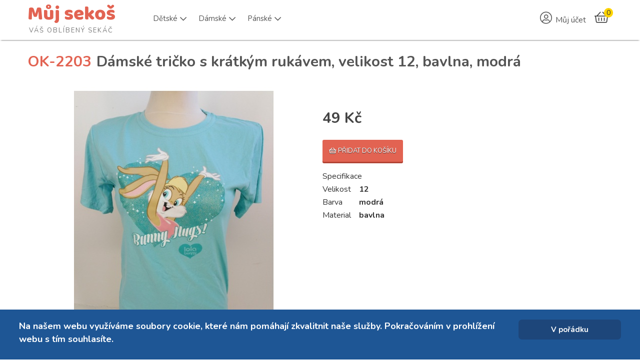

--- FILE ---
content_type: text/html; charset=utf-8
request_url: https://mujsekos.cz/second-hand-online/product/2204-damske-tricko-s-kratkym-rukavem-velikost-12-bavlna-modra
body_size: 15638
content:
	

<!DOCTYPE html>
<html xmlns="http://www.w3.org/1999/xhtml" xml:lang="cs-cz" lang="cs-cz" dir="ltr">
<head>
	
    <meta name="viewport" content="width=device-width, initial-scale=1.0">
	
    <base href="https://mujsekos.cz/second-hand-online/product/2204-damske-tricko-s-kratkym-rukavem-velikost-12-bavlna-modra" />
	<meta http-equiv="content-type" content="text/html; charset=utf-8" />
	<meta name="keywords" content="second hand, sekáč, značkové oblečení secondhand levně, second hand online, prodej použitého oblečení " />
	<meta name="viewport" content="width=device-width, initial-scale=1.0" />
	<meta name="description" content="Prodej second hand oblečení. Velký výběr levného, značkového oblečení. Sekáč pro všechny věkové kategorie." />
	<meta name="generator" content="MYOB" />
	<title>Dámské tričko s krátkým rukávem, velikost 12, bavlna, modrá</title>
	<link href="/templates/ice_future/favicon.ico" rel="shortcut icon" type="image/vnd.microsoft.icon" />
	<link href="/media/com_hikashop/css/hikashop.css?v=461" rel="stylesheet" type="text/css" />
	<link href="/media/com_hikashop/css/frontend_default.css?t=1665327581" rel="stylesheet" type="text/css" />
	<link href="/media/com_hikashop/css/font-awesome.css?v=5.2.0" rel="stylesheet" type="text/css" />
	<link href="https://cdn.hikashop.com/shadowbox/shadowbox.css" rel="stylesheet" type="text/css" />
	<link href="/media/com_hikashop/css/notify-metro.css?v=461" rel="stylesheet" type="text/css" />
	<link href="/plugins/system/jce/css/content.css?a530056a2791b8a33beacaa8a54a2e15" rel="stylesheet" type="text/css" />
	<link href="https://fonts.googleapis.com/css?family=Nunito" rel="stylesheet" type="text/css" />
	<link href="/plugins/system/maximenuckmobile/themes/custom/maximenuckmobile.css" rel="stylesheet" type="text/css" />
	<link href="/media/jui/css/bootstrap.css" rel="stylesheet" type="text/css" />
	<link href="/media/jui/css/bootstrap-responsive.css" rel="stylesheet" type="text/css" />
	<link href="/templates/ice_future/css/joomla.css" rel="stylesheet" type="text/css" />
	<link href="/templates/ice_future/css/template.css?20260131" rel="stylesheet" type="text/css" />
	<link href="/templates/ice_future/css/responsive.css" rel="stylesheet" type="text/css" />
	<link href="https://mujsekos.cz/modules/mod_ebstickycookienotice/tmpl/assets/css/cookie.css?v=1169722952" rel="stylesheet" type="text/css" />
	<link href="https://mujsekos.cz/modules/mod_ebstickycookienotice/tmpl/assets/css/responsive.css?v=1237763919" rel="stylesheet" type="text/css" />
	<link href="https://mujsekos.cz/media/com_acymailing/css/module_default.css?v=1613479004" rel="stylesheet" type="text/css" />
	<link href="/modules/mod_bt_login/tmpl/css/style2.0.css" rel="stylesheet" type="text/css" />
	<link href="/modules/mod_maximenuck/themes/custom/css/maximenuck_maximenuck134.css" rel="stylesheet" type="text/css" />
	<link href="/media/com_hikashop/css/vex.css?v=461" rel="stylesheet" type="text/css" />
	<link href="/media/com_hikashop/css/notify-metro.css" rel="stylesheet" type="text/css" />
	<style type="text/css">

 .cloaked_email span:before { content: attr(data-ep-ac1af); } .cloaked_email span:after { content: attr(data-ep-bd81b); } 
.mobilebarmaximenuck { display: none; }
	@media only screen and (max-width:790px){
    #maximenuck134 { display: none !important; }
    .mobilebarmaximenuck { display: block; }
	.hidemenumobileck {display: none !important;}
    body { padding-top: 40px !important; } }
#hikashop_category_information_module_109 div.hikashop_subcontainer,
#hikashop_category_information_module_109 .hikashop_rtop *,#hikashop_category_information_module_109 .hikashop_rbottom * { background:#ffffff; }
#hikashop_category_information_module_109 div.hikashop_subcontainer,
#hikashop_category_information_module_109 div.hikashop_subcontainer span,
#hikashop_category_information_module_109 div.hikashop_container { text-align:center; }
#hikashop_category_information_module_109 div.hikashop_container { margin:10px 10px; }
#hikashop_category_information_module_118 div.hikashop_subcontainer,
#hikashop_category_information_module_118 .hikashop_rtop *,#hikashop_category_information_module_118 .hikashop_rbottom * { background:#ffffff; }
#hikashop_category_information_module_118 div.hikashop_subcontainer,
#hikashop_category_information_module_118 div.hikashop_subcontainer span,
#hikashop_category_information_module_118 div.hikashop_container { text-align:center; }
#hikashop_category_information_module_118 div.hikashop_container { margin:10px 10px; }
	</style>
	<script type="application/json" class="joomla-script-options new">{"csrf.token":"aeaaeaaa0d953c107a1ee4240727d0ee","system.paths":{"root":"","base":""},"system.keepalive":{"interval":840000,"uri":"\/component\/ajax\/?format=json"}}</script>
	
	
	<script src="https://ajax.googleapis.com/ajax/libs/jquery/1.8/jquery.min.js" type="text/javascript"></script>
	<script src="/plugins/system/jqueryeasy/jquerynoconflict.js" type="text/javascript"></script>
	<script src="/media/system/js/core.js?a530056a2791b8a33beacaa8a54a2e15" type="text/javascript"></script>
	
	<script src="/media/jui/js/bootstrap.min.js?a530056a2791b8a33beacaa8a54a2e15" type="text/javascript"></script>
	<script src="/media/com_hikashop/js/hikashop.js?v=461" type="text/javascript"></script>
	<script src="https://cdn.hikashop.com/shadowbox/shadowbox.js" type="text/javascript"></script>
	<script src="/media/com_hikashop/js/notify.min.js?v=461" type="text/javascript"></script>
	<script src="/plugins/system/maximenuckmobile/assets/maximenuckmobile.js" type="text/javascript"></script>
	<script src="https://mujsekos.cz/modules/mod_ebstickycookienotice/tmpl/assets/js/cookie_script.js?v=1516944652" type="text/javascript"></script>
	<script src="https://mujsekos.cz/media/com_acymailing/js/acymailing_module.js?v=51018" type="text/javascript" async="async"></script>
	<script src="https://www.google.com/recaptcha/api.js?render=explicit&hl=cs-CZ" type="text/javascript" defer="defer" async="async"></script>
	<script src="/modules/mod_bt_login/tmpl/js/jquery.simplemodal.js" type="text/javascript"></script>
	<script src="/modules/mod_bt_login/tmpl/js/default.js" type="text/javascript"></script>
	<!--[if lt IE 9]><script src="/media/system/js/polyfill.event.js?a530056a2791b8a33beacaa8a54a2e15" type="text/javascript"></script><![endif]-->
	<script src="/media/system/js/keepalive.js?a530056a2791b8a33beacaa8a54a2e15" type="text/javascript"></script>
	<script src="/media/com_hikashop/js/vex.min.js?v=461" type="text/javascript"></script>
	<script src="/plugins/hikashop/cartnotify/media/notify-vex.js" type="text/javascript"></script>
	<script type="text/javascript">

window.hikashopFieldsJs = {
	'reqFieldsComp': {},
	'validFieldsComp': {},
	'regexFieldsComp': {},
	'regexValueFieldsComp': {}
};
function hikashopToggleFields(new_value, namekey, field_type, id, prefix) {
	if(!window.hikashop) return false;
	return window.hikashop.toggleField(new_value, namekey, field_type, id, prefix);
}
if(!window.localPage) window.localPage = {};
window.localPage.cartRedirect = function(cid,pid,resp){window.location="/second-hand-online/checkout";};
window.localPage.wishlistRedirect = function(cid,pid,resp){window.location="/second-hand-online/product/listing";};

try{ Shadowbox.init(); }catch(e){ console.log("Shadowbox not loaded"); }

(function(){window.Oby.registerAjax("hkContentChanged",function(){Shadowbox.clearCache();Shadowbox.setup();});})();
window.hikashop.translations_url = "/second-hand-online/translations/load";
 var emailProtector=emailProtector||{};emailProtector.addCloakedMailto=function(g,l){var h=document.querySelectorAll("."+g);for(i=0;i<h.length;i++){var b=h[i],k=b.getElementsByTagName("span"),e="",c="";b.className=b.className.replace(" "+g,"");for(var f=0;f<k.length;f++)for(var d=k[f].attributes,a=0;a<d.length;a++)0===d[a].nodeName.toLowerCase().indexOf("data-ep-ac1af")&&(e+=d[a].value),0===d[a].nodeName.toLowerCase().indexOf("data-ep-bd81b")&&(c=d[a].value+c);if(!c)break;b.innerHTML=e+c;if(!l)break;b.parentNode.href="mailto:"+e+c}}; 
jQuery(document).ready(function($){
                    $('#maximenuck134').MobileMaxiMenu({usemodules : 0,container : 'topfixed',showdesc : 0,showlogo : 0,useimages : 0,menuid : 'maximenuck134',showmobilemenutext : 'default',mobilemenutext : 'Menu',mobilebackbuttontext : 'Zpět',displaytype : 'flat',menubarbuttoncontent : '&#x2261;',topbarbuttoncontent : '×',uriroot : '',displayeffect : 'slideleft',menuwidth : '300',openedonactiveitem : '0'});});
    jQuery(document).ready(function(){ 
			
			// Go to Top Link
			jQuery(window).scroll(function(){
				if ( jQuery(this).scrollTop() > 400) {
					 jQuery("#gotop").addClass("gotop_active");
				} else {
					 jQuery("#gotop").removeClass("gotop_active");
				}
			}); 
			jQuery(".scrollup").click(function(){
				jQuery("html, body").animate({ scrollTop: 0 }, 600);
				return false;
			});
			
			jQuery("[rel='tooltip']").tooltip();
			 
		});
		

	if(typeof acymailingModule == 'undefined'){
				var acymailingModule = [];
			}
			
			acymailingModule['emailRegex'] = /^[a-z0-9!#$%&\'*+\/=?^_`{|}~-]+(?:\.[a-z0-9!#$%&\'*+\/=?^_`{|}~-]+)*\@([a-z0-9-]+\.)+[a-z0-9]{2,20}$/i;

			acymailingModule['NAMECAPTION'] = 'Jméno';
			acymailingModule['NAME_MISSING'] = 'Prosím, zadejte Vaše jméno.';
			acymailingModule['EMAILCAPTION'] = 'e-mail';
			acymailingModule['VALID_EMAIL'] = 'Prosím, vložte platnou e-mailovou adresu.';
			acymailingModule['ACCEPT_TERMS'] = 'Prosím přečtěte si pravidla';
			acymailingModule['CAPTCHA_MISSING'] = 'Prosím, opište bezpečnostní kód zobrazený v obrázku.';
			acymailingModule['NO_LIST_SELECTED'] = 'Prosím, vyberte seznamy, které chcete přihlásit k odběru';
		
		acymailingModule['level'] = 'enterprise';
		acymailingModule['reqFieldsformAcymailing17911'] = Array('name','html');
		acymailingModule['validFieldsformAcymailing17911'] = Array('Prosím vložte hodonotu pro položku Jméno','Prosím vložte hodonotu pro položku Příjem');
acymailingModule['excludeValuesformAcymailing17911'] = [];
acymailingModule['excludeValuesformAcymailing17911']['name'] = 'Jméno';
acymailingModule['excludeValuesformAcymailing17911']['email'] = 'e-mail';
jQuery(function($){ initTooltips(); $("body").on("subform-row-add", initTooltips); function initTooltips (event, container) { container = container || document;$(container).find(".hasTooltip").tooltip({"html": true,"container": "body"});} });
if(window.Oby) {
vex.defaultOptions.className = "vex-theme-default";
vex.dialog.buttons.YES.text = "OK";
window.cartNotifyParams = {"img_url":"\/media\/com_hikashop\/images\/icons\/icon-32-newproduct.png","redirect_url":"","redirect_delay":"4000","hide_delay":5000,"title":"Product added to the cart","text":"Zbo\u017e\u00ed \u00fasp\u011b\u0161n\u011b p\u0159id\u00e1no do ko\u0161\u00edku","wishlist_title":"Product added to the wishlist","wishlist_text":"Zbo\u017e\u00ed \u00fasp\u011b\u0161n\u011b p\u0159id\u00e1no do seznamu p\u0159\u00e1n\u00ed","list_title":"Products added to the cart","list_text":"Products successfully added to the cart","list_wishlist_title":"Products added to the wishlist","list_wishlist_text":"Products successfully added to the wishlist","err_title":"Product not added to the cart","err_text":"Product not added to the cart","err_wishlist_title":"Product not added to the wishlist","err_wishlist_text":"Product not added to the wishlist"};
window.cartNotifyParams.cart_params = {buttons:[
	{text:"Objednat",type:"button",className:"vex-dialog-button-primary",click:function proceedClick(){window.top.location="/second-hand-online/checkout";}},
	{text:"Pokračovat v nákupu",type:"submit",className:"vex-dialog-button-primary",click:function continueClick(){if(window.top.vex.closeAll) window.top.vex.closeAll();}}
]};
}

	</script>
	<link rel="canonical" href="https://mujsekos.cz/second-hand-online/product/2204-damske-tricko-s-kratkym-rukavem-velikost-12-bavlna-modra" />

    
    <link rel="stylesheet" href="https://pro.fontawesome.com/releases/v5.8.1/css/all.css" integrity="sha384-Bx4pytHkyTDy3aJKjGkGoHPt3tvv6zlwwjc3iqN7ktaiEMLDPqLSZYts2OjKcBx1" crossorigin="anonymous">
    <link rel="stylesheet" href="https://use.fontawesome.com/releases/v5.8.1/css/v4-shims.css">
    <link href="/templates/ice_future/css/font-awesome-animation.min.css" rel="stylesheet" />
    <link href="https://cdn.jsdelivr.net/npm/select2@4.1.0-rc.0/dist/css/select2.min.css" rel="stylesheet" />
    <!-- <link href="https://fonts.googleapis.com/css?family=Baloo Bhai|Open+Sans" rel="stylesheet"> -->

	

<style type="text/css" media="screen">

#main {
	/*border-bottom: 1px solid #ccc;
	box-shadow: 0  1px 0 #fff;*/}	
	

 				

</style>


<!-- Google Fonts -->
<!-- <link href='//fonts.googleapis.com/css?family=Coming+Soon|Open+Sans' rel='stylesheet' type='text/css'> -->
<!-- <link href="//fonts.googleapis.com/css?family=Open+Sans:400,700&amp;subset=latin-ext" rel="stylesheet"> -->
<link rel="preconnect" href="https://fonts.gstatic.com">
<link href="https://fonts.googleapis.com/css2?family=Nunito:wght@400;700&display=swap" rel="stylesheet">

<link id="stylesheet" rel="stylesheet" type="text/css" href="/templates/ice_future/css/styles/style1.css?20260131" />

<!-- Template Styles -->
<link id="stylesheet-responsive" rel="stylesheet" type="text/css" href="/templates/ice_future/css/styles/style1_responsive.css" />




<!--[if lte IE 8]>
<link rel="stylesheet" type="text/css" href="/templates/ice_future/css/ie8.css" />
<![endif]-->

<!--[if lte IE 9]>
<style type="text/css" media="screen">

</style>	
<![endif]-->


<!--[if lt IE 9]>
    <script src="/media/jui/js/html5.js"></script>
<![endif]-->

    <!-- Global site tag (gtag.js) - Google Analytics -->
    <script async src="https://www.googletagmanager.com/gtag/js?id=G-1K23B1XQ9K"></script>
    <script>
      window.dataLayer = window.dataLayer || [];
      function gtag(){dataLayer.push(arguments);}
      gtag('js', new Date());

      gtag('config', 'G-1K23B1XQ9K');
    </script>
    <meta name="seznam-wmt" content="QCqkTV4YuKrgElGYlqFYQ0wvY4HIBLuE" />
</head>


<body class="">
        <header id="header">
        
            <div class="container clearfix">
              
                <div id="logo">	
                    <a href="/">
                        <h1 style="margin-top: .1em;">Můj sekoš</h1>
                        <span style="display: block; color: #7b7b7b;padding: 0;margin: -10px 0 0 3px; font-size:13px;letter-spacing: 2px;font-family: 'Nunito', Helvetica, Arial, sans-serif;text-transform: uppercase;">Váš oblíbený sekáč</span>
                    </a>
                </div>
                <!-- debut Maximenu CK -->
	<div class="maximenuckh ltr" id="maximenuck134" style="z-index:10;">
			            <ul class=" maximenuck" style="position:relative;" >
				<li data-level="1" class="maximenuck item14 parent level1  fullwidth" style="z-index : 12000;position:static;" ><a  data-hover="Dětské" class="maximenuck " href="https://mujsekos.cz/second-hand-online/category/14-detske"><span class="titreck"  data-hover="Dětské"><span class="titreck-text"><span class="titreck-title">Dětské</span></span></span></a>
	<div class="floatck" style="position:absolute;left:0;right:0;"><div class="maxidrop-main" style="width:auto;"><div class="maximenuck2 first "  style="width:180px;float:left;">
	<ul class="maximenuck2"><li data-level="2" class="maximenuck nodropdown item12  level2  fullwidth" style="z-index : 11999;position:static;" ><a  data-hover="Nejmenší" class="maximenuck " href="https://mujsekos.cz/second-hand-online/category/12-nejmensi"><span class="titreck"  data-hover="Nejmenší"><span class="titreck-text"><span class="titreck-title">Nejmenší</span></span></span></a>
	<div class="floatck" style="position:static;display:block;height:auto;"><div class="maxidrop-main" style="width:auto;"><div class="maximenuck2 first " >
	<ul class="maximenuck2"><li data-level="3" class="maximenuck nodropdown item155 level3  fullwidth" style="z-index : 11998;position:static;" ><a  data-hover="Body" class="maximenuck " href="https://mujsekos.cz/second-hand-online/category/155-body"><span class="titreck"  data-hover="Body"><span class="titreck-text"><span class="titreck-title">Body</span></span></span></a>
		</li><li data-level="3" class="maximenuck nodropdown item240 level3  fullwidth" style="z-index : 11997;position:static;" ><a  data-hover="Bundičky" class="maximenuck " href="https://mujsekos.cz/second-hand-online/category/240-bundicky"><span class="titreck"  data-hover="Bundičky"><span class="titreck-text"><span class="titreck-title">Bundičky</span></span></span></a>
		</li><li data-level="3" class="maximenuck nodropdown item156 level3  fullwidth" style="z-index : 11996;position:static;" ><a  data-hover="Čepičky" class="maximenuck " href="https://mujsekos.cz/second-hand-online/category/156-cepicky"><span class="titreck"  data-hover="Čepičky"><span class="titreck-text"><span class="titreck-title">Čepičky</span></span></span></a>
		</li><li data-level="3" class="maximenuck nodropdown item157 level3  fullwidth" style="z-index : 11995;position:static;" ><a  data-hover="Dupačky" class="maximenuck " href="https://mujsekos.cz/second-hand-online/category/157-dupacky"><span class="titreck"  data-hover="Dupačky"><span class="titreck-text"><span class="titreck-title">Dupačky</span></span></span></a>
		</li><li data-level="3" class="maximenuck nodropdown item158 level3  fullwidth" style="z-index : 11994;position:static;" ><a  data-hover="Kalhoty" class="maximenuck " href="https://mujsekos.cz/second-hand-online/category/158-kalhoty"><span class="titreck"  data-hover="Kalhoty"><span class="titreck-text"><span class="titreck-title">Kalhoty</span></span></span></a>
		</li><li data-level="3" class="maximenuck nodropdown item244 level3  fullwidth" style="z-index : 11993;position:static;" ><a  data-hover="Kombinézky" class="maximenuck " href="https://mujsekos.cz/second-hand-online/category/244-kombinezky"><span class="titreck"  data-hover="Kombinézky"><span class="titreck-text"><span class="titreck-title">Kombinézky</span></span></span></a>
		</li><li data-level="3" class="maximenuck nodropdown item242 level3  fullwidth" style="z-index : 11992;position:static;" ><a  data-hover="Kraťasy" class="maximenuck " href="https://mujsekos.cz/second-hand-online/category/242-kratasy-nejmensi"><span class="titreck"  data-hover="Kraťasy"><span class="titreck-text"><span class="titreck-title">Kraťasy</span></span></span></a>
		</li><li data-level="3" class="maximenuck nodropdown item159 level3  fullwidth" style="z-index : 11991;position:static;" ><a  data-hover="Legíny" class="maximenuck " href="https://mujsekos.cz/second-hand-online/category/159-leginy"><span class="titreck"  data-hover="Legíny"><span class="titreck-text"><span class="titreck-title">Legíny</span></span></span></a>
		</li><li data-level="3" class="maximenuck nodropdown item160 level3  fullwidth" style="z-index : 11990;position:static;" ><a  data-hover="Mikinky" class="maximenuck " href="https://mujsekos.cz/second-hand-online/category/160-mikinky"><span class="titreck"  data-hover="Mikinky"><span class="titreck-text"><span class="titreck-title">Mikinky</span></span></span></a>
		</li><li data-level="3" class="maximenuck nodropdown item161 level3  fullwidth" style="z-index : 11989;position:static;" ><a  data-hover="Overaly" class="maximenuck " href="https://mujsekos.cz/second-hand-online/category/161-overaly"><span class="titreck"  data-hover="Overaly"><span class="titreck-text"><span class="titreck-title">Overaly</span></span></span></a>
		</li><li data-level="3" class="maximenuck nodropdown item162 level3  fullwidth" style="z-index : 11988;position:static;" ><a  data-hover="Soupravičky" class="maximenuck " href="https://mujsekos.cz/second-hand-online/category/162-soupravicky"><span class="titreck"  data-hover="Soupravičky"><span class="titreck-text"><span class="titreck-title">Soupravičky</span></span></span></a>
		</li><li data-level="3" class="maximenuck nodropdown item163 level3  fullwidth" style="z-index : 11987;position:static;" ><a  data-hover="Svetry" class="maximenuck " href="https://mujsekos.cz/second-hand-online/category/163-svetry"><span class="titreck"  data-hover="Svetry"><span class="titreck-text"><span class="titreck-title">Svetry</span></span></span></a>
		</li><li data-level="3" class="maximenuck nodropdown item164 level3  fullwidth" style="z-index : 11986;position:static;" ><a  data-hover="Šatičky" class="maximenuck " href="https://mujsekos.cz/second-hand-online/category/164-saticky"><span class="titreck"  data-hover="Šatičky"><span class="titreck-text"><span class="titreck-title">Šatičky</span></span></span></a>
		</li><li data-level="3" class="maximenuck nodropdown item243 level3  fullwidth" style="z-index : 11985;position:static;" ><a  data-hover="Sukně" class="maximenuck " href="https://mujsekos.cz/second-hand-online/category/243-sukne-nejmensi"><span class="titreck"  data-hover="Sukně"><span class="titreck-text"><span class="titreck-title">Sukně</span></span></span></a>
		</li><li data-level="3" class="maximenuck nodropdown item241 level3  fullwidth" style="z-index : 11984;position:static;" ><a  data-hover="Tepláčky" class="maximenuck " href="https://mujsekos.cz/second-hand-online/category/241-teplacky"><span class="titreck"  data-hover="Tepláčky"><span class="titreck-text"><span class="titreck-title">Tepláčky</span></span></span></a>
		</li><li data-level="3" class="maximenuck nodropdown item165 level3  fullwidth" style="z-index : 11983;position:static;" ><a  data-hover="Trička" class="maximenuck " href="https://mujsekos.cz/second-hand-online/category/165-tricka"><span class="titreck"  data-hover="Trička"><span class="titreck-text"><span class="titreck-title">Trička</span></span></span></a>
	</li>
	</ul>
	</div></div></div>
	</li></ul><div class="ckclr"></div></div><div class="maximenuck2"  style="width:180px;float:left;"><ul class="maximenuck2"><li data-level="2" class="maximenuck nodropdown item153  level2  fullwidth" style="z-index : 11982;position:static;" ><a  data-hover="Dívky" class="maximenuck " href="https://mujsekos.cz/second-hand-online/category/153-divky"><span class="titreck"  data-hover="Dívky"><span class="titreck-text"><span class="titreck-title">Dívky</span></span></span></a>
	<div class="floatck" style="position:static;display:block;height:auto;"><div class="maxidrop-main" style="width:auto;"><div class="maximenuck2 first " >
	<ul class="maximenuck2"><li data-level="3" class="maximenuck nodropdown item166 level3  fullwidth" style="z-index : 11981;position:static;" ><a  data-hover="Bundy" class="maximenuck " href="https://mujsekos.cz/second-hand-online/category/166-bundy"><span class="titreck"  data-hover="Bundy"><span class="titreck-text"><span class="titreck-title">Bundy</span></span></span></a>
		</li><li data-level="3" class="maximenuck nodropdown item245 level3  fullwidth" style="z-index : 11980;position:static;" ><a  data-hover="Čepice" class="maximenuck " href="https://mujsekos.cz/second-hand-online/category/245-cepice"><span class="titreck"  data-hover="Čepice"><span class="titreck-text"><span class="titreck-title">Čepice</span></span></span></a>
		</li><li data-level="3" class="maximenuck nodropdown item167 level3  fullwidth" style="z-index : 11979;position:static;" ><a  data-hover="Džíny" class="maximenuck " href="https://mujsekos.cz/second-hand-online/category/167-dziny"><span class="titreck"  data-hover="Džíny"><span class="titreck-text"><span class="titreck-title">Džíny</span></span></span></a>
		</li><li data-level="3" class="maximenuck nodropdown item168 level3  fullwidth" style="z-index : 11978;position:static;" ><a  data-hover="Halenky" class="maximenuck " href="https://mujsekos.cz/second-hand-online/category/168-halenky"><span class="titreck"  data-hover="Halenky"><span class="titreck-text"><span class="titreck-title">Halenky</span></span></span></a>
		</li><li data-level="3" class="maximenuck nodropdown item169 level3  fullwidth" style="z-index : 11977;position:static;" ><a  data-hover="Kalhoty" class="maximenuck " href="https://mujsekos.cz/second-hand-online/category/169-kalhoty-divky"><span class="titreck"  data-hover="Kalhoty"><span class="titreck-text"><span class="titreck-title">Kalhoty</span></span></span></a>
		</li><li data-level="3" class="maximenuck nodropdown item170 level3  fullwidth" style="z-index : 11976;position:static;" ><a  data-hover="Legíny" class="maximenuck " href="https://mujsekos.cz/second-hand-online/category/170-leginy-divky"><span class="titreck"  data-hover="Legíny"><span class="titreck-text"><span class="titreck-title">Legíny</span></span></span></a>
		</li><li data-level="3" class="maximenuck nodropdown item171 level3  fullwidth" style="z-index : 11975;position:static;" ><a  data-hover="Mikiny" class="maximenuck " href="https://mujsekos.cz/second-hand-online/category/171-mikiny"><span class="titreck"  data-hover="Mikiny"><span class="titreck-text"><span class="titreck-title">Mikiny</span></span></span></a>
		</li><li data-level="3" class="maximenuck nodropdown item175 level3  fullwidth" style="z-index : 11974;position:static;" ><a  data-hover="Sportovní oblečení" class="maximenuck " href="https://mujsekos.cz/second-hand-online/category/175-sportovni-obleceni"><span class="titreck"  data-hover="Sportovní oblečení"><span class="titreck-text"><span class="titreck-title">Sportovní oblečení</span></span></span></a>
		</li><li data-level="3" class="maximenuck nodropdown item176 level3  fullwidth" style="z-index : 11973;position:static;" ><a  data-hover="Sukně" class="maximenuck " href="https://mujsekos.cz/second-hand-online/category/176-sukne"><span class="titreck"  data-hover="Sukně"><span class="titreck-text"><span class="titreck-title">Sukně</span></span></span></a>
		</li><li data-level="3" class="maximenuck nodropdown item177 level3  fullwidth" style="z-index : 11972;position:static;" ><a  data-hover="Svetry" class="maximenuck " href="https://mujsekos.cz/second-hand-online/category/177-svetry-divky"><span class="titreck"  data-hover="Svetry"><span class="titreck-text"><span class="titreck-title">Svetry</span></span></span></a>
		</li><li data-level="3" class="maximenuck nodropdown item178 level3  fullwidth" style="z-index : 11971;position:static;" ><a  data-hover="Šaty" class="maximenuck " href="https://mujsekos.cz/second-hand-online/category/178-saty"><span class="titreck"  data-hover="Šaty"><span class="titreck-text"><span class="titreck-title">Šaty</span></span></span></a>
		</li><li data-level="3" class="maximenuck nodropdown item179 level3  fullwidth" style="z-index : 11970;position:static;" ><a  data-hover="Šortky" class="maximenuck " href="https://mujsekos.cz/second-hand-online/category/179-sortky"><span class="titreck"  data-hover="Šortky"><span class="titreck-text"><span class="titreck-title">Šortky</span></span></span></a>
		</li><li data-level="3" class="maximenuck nodropdown item180 level3  fullwidth" style="z-index : 11969;position:static;" ><a  data-hover="Trička" class="maximenuck " href="https://mujsekos.cz/second-hand-online/category/180-tricka-divky"><span class="titreck"  data-hover="Trička"><span class="titreck-text"><span class="titreck-title">Trička</span></span></span></a>
	</li>
	</ul>
	</div></div></div>
	</li></ul><div class="ckclr"></div></div><div class="maximenuck2"  style="width:180px;float:left;"><ul class="maximenuck2"><li data-level="2" class="maximenuck nodropdown item154  level2  fullwidth" style="z-index : 11968;position:static;" ><a  data-hover="Chlapci" class="maximenuck " href="https://mujsekos.cz/second-hand-online/category/154-chlapci"><span class="titreck"  data-hover="Chlapci"><span class="titreck-text"><span class="titreck-title">Chlapci</span></span></span></a>
	<div class="floatck" style="position:static;display:block;height:auto;"><div class="maxidrop-main" style="width:auto;"><div class="maximenuck2 first " >
	<ul class="maximenuck2"><li data-level="3" class="maximenuck nodropdown item181 level3  fullwidth" style="z-index : 11967;position:static;" ><a  data-hover="Bundy" class="maximenuck " href="https://mujsekos.cz/second-hand-online/category/181-bundy-chlapci"><span class="titreck"  data-hover="Bundy"><span class="titreck-text"><span class="titreck-title">Bundy</span></span></span></a>
		</li><li data-level="3" class="maximenuck nodropdown item246 level3  fullwidth" style="z-index : 11966;position:static;" ><a  data-hover="Čepice" class="maximenuck " href="https://mujsekos.cz/second-hand-online/category/246-cepice-chlapci"><span class="titreck"  data-hover="Čepice"><span class="titreck-text"><span class="titreck-title">Čepice</span></span></span></a>
		</li><li data-level="3" class="maximenuck nodropdown item183 level3  fullwidth" style="z-index : 11965;position:static;" ><a  data-hover="Kalhoty" class="maximenuck " href="https://mujsekos.cz/second-hand-online/category/183-kalhoty-chlapci"><span class="titreck"  data-hover="Kalhoty"><span class="titreck-text"><span class="titreck-title">Kalhoty</span></span></span></a>
		</li><li data-level="3" class="maximenuck nodropdown item184 level3  fullwidth" style="z-index : 11964;position:static;" ><a  data-hover="Košile" class="maximenuck " href="https://mujsekos.cz/second-hand-online/category/184-kosile"><span class="titreck"  data-hover="Košile"><span class="titreck-text"><span class="titreck-title">Košile</span></span></span></a>
		</li><li data-level="3" class="maximenuck nodropdown item185 level3  fullwidth" style="z-index : 11963;position:static;" ><a  data-hover="Mikiny" class="maximenuck " href="https://mujsekos.cz/second-hand-online/category/185-mikiny-chlapci"><span class="titreck"  data-hover="Mikiny"><span class="titreck-text"><span class="titreck-title">Mikiny</span></span></span></a>
		</li><li data-level="3" class="maximenuck nodropdown item189 level3  fullwidth" style="z-index : 11962;position:static;" ><a  data-hover="Sportovní oblečení" class="maximenuck " href="https://mujsekos.cz/second-hand-online/category/189-sportovni-obleceni-chlapci"><span class="titreck"  data-hover="Sportovní oblečení"><span class="titreck-text"><span class="titreck-title">Sportovní oblečení</span></span></span></a>
		</li><li data-level="3" class="maximenuck nodropdown item191 level3  fullwidth" style="z-index : 11961;position:static;" ><a  data-hover="Šortky" class="maximenuck " href="https://mujsekos.cz/second-hand-online/category/191-sortky-chlapci"><span class="titreck"  data-hover="Šortky"><span class="titreck-text"><span class="titreck-title">Šortky</span></span></span></a>
		</li><li data-level="3" class="maximenuck nodropdown item192 level3  fullwidth" style="z-index : 11960;position:static;" ><a  data-hover="Trička" class="maximenuck " href="https://mujsekos.cz/second-hand-online/category/192-tricka-chlapci"><span class="titreck"  data-hover="Trička"><span class="titreck-text"><span class="titreck-title">Trička</span></span></span></a>
	</li>
	</ul>
	</div></div></div>
	</li>
	</ul>
	</div></div></div>
	</li><li data-level="1" class="maximenuck item108 active parent level1  fullwidth" style="z-index : 11959;position:static;" ><a  data-hover="Dámské" class="maximenuck " href="https://mujsekos.cz/second-hand-online/category/108-damske"><span class="titreck"  data-hover="Dámské"><span class="titreck-text"><span class="titreck-title">Dámské</span></span></span></a>
	<div class="floatck" style="position:absolute;left:0;right:0;"><div class="maxidrop-main" style="width:auto;"><div class="maximenuck2 first " >
	<ul class="maximenuck2"><li data-level="2" class="maximenuck nodropdown item196 level2  fullwidth" style="z-index : 11958;position:static;" ><a  data-hover="Bundy" class="maximenuck " href="https://mujsekos.cz/second-hand-online/category/196-bundy-damske"><span class="titreck"  data-hover="Bundy"><span class="titreck-text"><span class="titreck-title">Bundy</span></span></span></a>
		</li><li data-level="2" class="maximenuck nodropdown item239 level2  fullwidth" style="z-index : 11957;position:static;" ><a  data-hover="Capri" class="maximenuck " href="https://mujsekos.cz/second-hand-online/category/239-capri"><span class="titreck"  data-hover="Capri"><span class="titreck-text"><span class="titreck-title">Capri</span></span></span></a>
		</li><li data-level="2" class="maximenuck nodropdown item198 level2  fullwidth" style="z-index : 11956;position:static;" ><a  data-hover="Džíny" class="maximenuck " href="https://mujsekos.cz/second-hand-online/category/198-dziny-damske"><span class="titreck"  data-hover="Džíny"><span class="titreck-text"><span class="titreck-title">Džíny</span></span></span></a>
		</li><li data-level="2" class="maximenuck nodropdown item199 level2  fullwidth" style="z-index : 11955;position:static;" ><a  data-hover="Halenky" class="maximenuck " href="https://mujsekos.cz/second-hand-online/category/199-halenky-damske"><span class="titreck"  data-hover="Halenky"><span class="titreck-text"><span class="titreck-title">Halenky</span></span></span></a>
		</li><li data-level="2" class="maximenuck nodropdown item200 level2  fullwidth" style="z-index : 11954;position:static;" ><a  data-hover="Kabáty" class="maximenuck " href="https://mujsekos.cz/second-hand-online/category/200-kabaty"><span class="titreck"  data-hover="Kabáty"><span class="titreck-text"><span class="titreck-title">Kabáty</span></span></span></a>
		</li><li data-level="2" class="maximenuck nodropdown item202 level2  fullwidth" style="z-index : 11953;position:static;" ><a  data-hover="Kalhoty" class="maximenuck " href="https://mujsekos.cz/second-hand-online/category/202-kalhoty-damske"><span class="titreck"  data-hover="Kalhoty"><span class="titreck-text"><span class="titreck-title">Kalhoty</span></span></span></a>
		</li><li data-level="2" class="maximenuck nodropdown item236 level2  fullwidth" style="z-index : 11952;position:static;" ><a  data-hover="Kraťasy" class="maximenuck " href="https://mujsekos.cz/second-hand-online/category/236-kratasy"><span class="titreck"  data-hover="Kraťasy"><span class="titreck-text"><span class="titreck-title">Kraťasy</span></span></span></a>
		</li><li data-level="2" class="maximenuck nodropdown item203 level2  fullwidth" style="z-index : 11951;position:static;" ><a  data-hover="Mikiny" class="maximenuck " href="https://mujsekos.cz/second-hand-online/category/203-mikiny-damske"><span class="titreck"  data-hover="Mikiny"><span class="titreck-text"><span class="titreck-title">Mikiny</span></span></span></a>
		</li><li data-level="2" class="maximenuck nodropdown item204 level2  fullwidth" style="z-index : 11950;position:static;" ><a  data-hover="Noční prádlo" class="maximenuck " href="https://mujsekos.cz/second-hand-online/category/204-nocni-pradlo"><span class="titreck"  data-hover="Noční prádlo"><span class="titreck-text"><span class="titreck-title">Noční prádlo</span></span></span></a>
		</li><li data-level="2" class="maximenuck nodropdown item206 level2  fullwidth" style="z-index : 11949;position:static;" ><a  data-hover="Overaly" class="maximenuck " href="https://mujsekos.cz/second-hand-online/category/206-overaly-damske"><span class="titreck"  data-hover="Overaly"><span class="titreck-text"><span class="titreck-title">Overaly</span></span></span></a>
		</li><li data-level="2" class="maximenuck nodropdown item237 level2  fullwidth" style="z-index : 11948;position:static;" ><a  data-hover="Saka" class="maximenuck " href="https://mujsekos.cz/second-hand-online/category/237-saka-damske"><span class="titreck"  data-hover="Saka"><span class="titreck-text"><span class="titreck-title">Saka</span></span></span></a>
		</li><li data-level="2" class="maximenuck nodropdown item209 level2  fullwidth" style="z-index : 11947;position:static;" ><a  data-hover="Sportovní oblečení" class="maximenuck " href="https://mujsekos.cz/second-hand-online/category/209-sportovni-obleceni-damske"><span class="titreck"  data-hover="Sportovní oblečení"><span class="titreck-text"><span class="titreck-title">Sportovní oblečení</span></span></span></a>
		</li><li data-level="2" class="maximenuck nodropdown item210 level2  fullwidth" style="z-index : 11946;position:static;" ><a  data-hover="Sukně" class="maximenuck " href="https://mujsekos.cz/second-hand-online/category/210-sukne-damske"><span class="titreck"  data-hover="Sukně"><span class="titreck-text"><span class="titreck-title">Sukně</span></span></span></a>
		</li><li data-level="2" class="maximenuck nodropdown item211 level2  fullwidth" style="z-index : 11945;position:static;" ><a  data-hover="Svetry" class="maximenuck " href="https://mujsekos.cz/second-hand-online/category/211-svetry-damske"><span class="titreck"  data-hover="Svetry"><span class="titreck-text"><span class="titreck-title">Svetry</span></span></span></a>
		</li><li data-level="2" class="maximenuck nodropdown item212 level2  fullwidth" style="z-index : 11944;position:static;" ><a  data-hover="Šály, šátky" class="maximenuck " href="https://mujsekos.cz/second-hand-online/category/212-saly-satky"><span class="titreck"  data-hover="Šály, šátky"><span class="titreck-text"><span class="titreck-title">Šály, šátky</span></span></span></a>
		</li><li data-level="2" class="maximenuck nodropdown item213 level2  fullwidth" style="z-index : 11943;position:static;" ><a  data-hover="Šaty" class="maximenuck " href="https://mujsekos.cz/second-hand-online/category/213-saty-damske"><span class="titreck"  data-hover="Šaty"><span class="titreck-text"><span class="titreck-title">Šaty</span></span></span></a>
		</li><li data-level="2" class="maximenuck nodropdown item214 level2  fullwidth" style="z-index : 11942;position:static;" ><a  data-hover="Těhotenské oblečení" class="maximenuck " href="https://mujsekos.cz/second-hand-online/category/214-tehotenske-obleceni"><span class="titreck"  data-hover="Těhotenské oblečení"><span class="titreck-text"><span class="titreck-title">Těhotenské oblečení</span></span></span></a>
		</li><li data-level="2" class="maximenuck nodropdown item215 active current level2  fullwidth" style="z-index : 11941;position:static;" ><a  data-hover="Trička" class="maximenuck " href="https://mujsekos.cz/second-hand-online/category/215-tricka-damske"><span class="titreck"  data-hover="Trička"><span class="titreck-text"><span class="titreck-title">Trička</span></span></span></a>
		</li><li data-level="2" class="maximenuck nodropdown item238 level2  fullwidth" style="z-index : 11940;position:static;" ><a  data-hover="Vesty" class="maximenuck " href="https://mujsekos.cz/second-hand-online/category/238-vesty-damske"><span class="titreck"  data-hover="Vesty"><span class="titreck-text"><span class="titreck-title">Vesty</span></span></span></a>
	</li>
	</ul>
	</div></div></div>
	</li><li data-level="1" class="maximenuck item17 parent level1  fullwidth" style="z-index : 11939;position:static;" ><a  data-hover="Pánské" class="maximenuck " href="https://mujsekos.cz/second-hand-online/category/17-panske"><span class="titreck"  data-hover="Pánské"><span class="titreck-text"><span class="titreck-title">Pánské</span></span></span></a>
	<div class="floatck" style="position:absolute;left:0;right:0;"><div class="maxidrop-main" style="width:auto;"><div class="maximenuck2 first " >
	<ul class="maximenuck2"><li data-level="2" class="maximenuck nodropdown item217 level2  fullwidth" style="z-index : 11938;position:static;" ><a  data-hover="Bundy" class="maximenuck " href="https://mujsekos.cz/second-hand-online/category/217-bundy-panske"><span class="titreck"  data-hover="Bundy"><span class="titreck-text"><span class="titreck-title">Bundy</span></span></span></a>
		</li><li data-level="2" class="maximenuck nodropdown item218 level2  fullwidth" style="z-index : 11937;position:static;" ><a  data-hover="Čepice, kšiltovky" class="maximenuck " href="https://mujsekos.cz/second-hand-online/category/218-cepice-ksiltovky-panske"><span class="titreck"  data-hover="Čepice, kšiltovky"><span class="titreck-text"><span class="titreck-title">Čepice, kšiltovky</span></span></span></a>
		</li><li data-level="2" class="maximenuck nodropdown item219 level2  fullwidth" style="z-index : 11936;position:static;" ><a  data-hover="Džíny" class="maximenuck " href="https://mujsekos.cz/second-hand-online/category/219-dziny-panske"><span class="titreck"  data-hover="Džíny"><span class="titreck-text"><span class="titreck-title">Džíny</span></span></span></a>
		</li><li data-level="2" class="maximenuck nodropdown item221 level2  fullwidth" style="z-index : 11935;position:static;" ><a  data-hover="Kalhoty" class="maximenuck " href="https://mujsekos.cz/second-hand-online/category/221-kalhoty-panske"><span class="titreck"  data-hover="Kalhoty"><span class="titreck-text"><span class="titreck-title">Kalhoty</span></span></span></a>
		</li><li data-level="2" class="maximenuck nodropdown item222 level2  fullwidth" style="z-index : 11934;position:static;" ><a  data-hover="Košile" class="maximenuck " href="https://mujsekos.cz/second-hand-online/category/222-kosile-panske"><span class="titreck"  data-hover="Košile"><span class="titreck-text"><span class="titreck-title">Košile</span></span></span></a>
		</li><li data-level="2" class="maximenuck nodropdown item223 level2  fullwidth" style="z-index : 11933;position:static;" ><a  data-hover="Kraťasy" class="maximenuck " href="https://mujsekos.cz/second-hand-online/category/223-kratasy-panske"><span class="titreck"  data-hover="Kraťasy"><span class="titreck-text"><span class="titreck-title">Kraťasy</span></span></span></a>
		</li><li data-level="2" class="maximenuck nodropdown item224 level2  fullwidth" style="z-index : 11932;position:static;" ><a  data-hover="Mikiny" class="maximenuck " href="https://mujsekos.cz/second-hand-online/category/224-mikiny-panske"><span class="titreck"  data-hover="Mikiny"><span class="titreck-text"><span class="titreck-title">Mikiny</span></span></span></a>
		</li><li data-level="2" class="maximenuck nodropdown item228 level2  fullwidth" style="z-index : 11931;position:static;" ><a  data-hover="Prádlo" class="maximenuck " href="https://mujsekos.cz/second-hand-online/category/228-pradlo-panske"><span class="titreck"  data-hover="Prádlo"><span class="titreck-text"><span class="titreck-title">Prádlo</span></span></span></a>
		</li><li data-level="2" class="maximenuck nodropdown item230 level2  fullwidth" style="z-index : 11930;position:static;" ><a  data-hover="Saka" class="maximenuck " href="https://mujsekos.cz/second-hand-online/category/230-saka"><span class="titreck"  data-hover="Saka"><span class="titreck-text"><span class="titreck-title">Saka</span></span></span></a>
		</li><li data-level="2" class="maximenuck nodropdown item231 level2  fullwidth" style="z-index : 11929;position:static;" ><a  data-hover="Sportovní oblečení" class="maximenuck " href="https://mujsekos.cz/second-hand-online/category/231-sportovni-obleceni-panske"><span class="titreck"  data-hover="Sportovní oblečení"><span class="titreck-text"><span class="titreck-title">Sportovní oblečení</span></span></span></a>
		</li><li data-level="2" class="maximenuck nodropdown item232 level2  fullwidth" style="z-index : 11928;position:static;" ><a  data-hover="Svetry" class="maximenuck " href="https://mujsekos.cz/second-hand-online/category/232-svetry-panske"><span class="titreck"  data-hover="Svetry"><span class="titreck-text"><span class="titreck-title">Svetry</span></span></span></a>
		</li><li data-level="2" class="maximenuck nodropdown item234 level2  fullwidth" style="z-index : 11927;position:static;" ><a  data-hover="Trička" class="maximenuck " href="https://mujsekos.cz/second-hand-online/category/234-tricka-panske"><span class="titreck"  data-hover="Trička"><span class="titreck-text"><span class="titreck-title">Trička</span></span></span></a></li>
	</ul>
	</div></div></div></li>			</ul>
	</div>
	<!-- fin maximenuCK -->

                <div id="kosik">
                    <div class="hikashop_cart_module  hika_cart" id="hikashop_cart_module">
<script type="text/javascript">
window.Oby.registerAjax(["cart.updated","checkout.cart.updated"], function(params) {
	var o = window.Oby, el = document.getElementById('hikashop_cart_118');
	if(!el) return;
	if(params && params.resp && (params.resp.ret === 0 || params.resp.module == 118)) return;
	if(params && params.type && params.type != 'cart') return;
	o.addClass(el, "hikashop_checkout_loading");
	o.xRequest("/second-hand-online/product/cart/module_id-118/module_type-cart/tmpl-component", {update: el, mode:'POST', data:'return_url=aHR0cHM6Ly9tdWpzZWtvcy5jei9zZWNvbmQtaGFuZC1vbmxpbmUvcHJvZHVjdC8yMjA0LWRhbXNrZS10cmlja28tcy1rcmF0a3ltLXJ1a2F2ZW0tdmVsaWtvc3QtMTItYmF2bG5hLW1vZHJh'}, function(xhr){
		o.removeClass(el, "hikashop_checkout_loading");
	});
});
</script>
<div id="hikashop_cart_118" class="hikashop_cart">
	<div class="hikashop_checkout_loading_elem"></div>
	<div class="hikashop_checkout_loading_spinner small_spinner small_cart"></div>
<span class="hikashop_small_cart_total_title"><i class="fal fa-shopping-basket"></i><span class="product_count">0</span></span></div>
<div class="clear_both"></div></div>

                </div>
                <div id="login">
                    <div id="btl">
	<!-- Panel top -->	
	<div class="btl-panel">
					<!-- Login button -->
						<span id="btl-panel-login" class="btl-modal"><i class="fal fa-user-circle"></i> Můj účet</span>
						<!-- Registration button -->
						<span id="btl-panel-registration" class="btl-modal">Registrovat</span>
						
			
			</div>
	<!-- content dropdown/modal box -->
	<div id="btl-content">
			
		<!-- Form login -->	
		<div id="btl-content-login" class="btl-content-block">
						
			<!-- if not integrated any component -->
							<h3>Přihlásit se</h3>
				<div id="btl-wrap-module"><form action="/second-hand-online" method="post" id="login-form" class="form-inline">
		<div class="userdata">
		<div id="form-login-username" class="control-group">
			<div class="controls">
									<div class="input-prepend">
						<span class="add-on">
							<span class="icon-user hasTooltip" title="E-mail"></span>
							<label for="modlgn-username" class="element-invisible">E-mail</label>
						</span>
						<input id="modlgn-username" type="text" name="username" class="input-small" tabindex="0" size="18" placeholder="E-mail" />
					</div>
							</div>
		</div>
		<div id="form-login-password" class="control-group">
			<div class="controls">
									<div class="input-prepend">
						<span class="add-on">
							<span class="icon-lock hasTooltip" title="Heslo">
							</span>
								<label for="modlgn-passwd" class="element-invisible">Heslo							</label>
						</span>
						<input id="modlgn-passwd" type="password" name="password" class="input-small" tabindex="0" size="18" placeholder="Heslo" />
					</div>
							</div>
		</div>
						<div id="form-login-remember" class="control-group checkbox">
			<label for="modlgn-remember" class="control-label">Pamatuj si mě</label> <input id="modlgn-remember" type="checkbox" name="remember" class="inputbox" value="yes"/>
		</div>
				<div id="form-login-submit" class="control-group">
			<div class="controls">
				<button type="submit" tabindex="0" name="Submit" class="btn btn-primary login-button">Přihlásit se</button>
			</div>
		</div>
					<ul class="unstyled">
							<li>
					<a href="/registration">
					Vytvořit účet <span class="icon-arrow-right"></span></a>
				</li>
							<li>
					<a href="/registration?view=remind">
					Zapomenuté jméno?</a>
				</li>
				<li>
					<a href="/registration?view=reset">
					Zapomenuté heslo?</a>
				</li>
			</ul>
		<input type="hidden" name="option" value="com_users" />
		<input type="hidden" name="task" value="user.login" />
		<input type="hidden" name="return" value="aHR0cHM6Ly9tdWpzZWtvcy5jei9zZWNvbmQtaGFuZC1vbmxpbmUvcHJvZHVjdC8yMjA0LWRhbXNrZS10cmlja28tcy1rcmF0a3ltLXJ1a2F2ZW0tdmVsaWtvc3QtMTItYmF2bG5hLW1vZHJh" />
		<input type="hidden" name="aeaaeaaa0d953c107a1ee4240727d0ee" value="1" />	</div>
	</form>
</div>
							
		</div>
		
					
		<div id="btl-content-registration" class="btl-content-block">			
			<!-- if not integrated any component -->
							<input type="hidden" name="integrated" value="/registration" value="no" id="btl-integrated"/>		
					</div>
						
				
	</div>
	<div class="clear"></div>
</div>

<script type="text/javascript">
/*<![CDATA[*/
var btlOpt = 
{
	BT_AJAX					:'https://mujsekos.cz/second-hand-online/product/2204-damske-tricko-s-kratkym-rukavem-velikost-12-bavlna-modra',
	BT_RETURN				:'/second-hand-online/product/2204-damske-tricko-s-kratkym-rukavem-velikost-12-bavlna-modra',
	RECAPTCHA				:'0',
	LOGIN_TAGS				:'',
	REGISTER_TAGS			:'',
	EFFECT					:'btl-modal',
	ALIGN					:'right',
	BG_COLOR				:'transparent',
	MOUSE_EVENT				:'click',
	TEXT_COLOR				:'#555555',
	MESSAGES 				: {
		E_LOGIN_AUTHENTICATE 		: 'Username and password do not match or you do not have an account yet.',
		REQUIRED_NAME				: 'Please enter your name!',
		REQUIRED_USERNAME			: 'Please enter your username!',
		REQUIRED_PASSWORD			: 'Please enter your password!',
		REQUIRED_VERIFY_PASSWORD	: 'Please re-enter your password!',
		PASSWORD_NOT_MATCH			: 'Password does not match the verify password!',
		REQUIRED_EMAIL				: 'Please enter your email!',
		EMAIL_INVALID				: 'Please enter a valid email!',
		REQUIRED_VERIFY_EMAIL		: 'Please re-enter your email!',
		EMAIL_NOT_MATCH				: 'Email does not match the verify email!',
		CAPTCHA_REQUIRED			: 'Please enter captcha key'
	}
}
if(btlOpt.ALIGN == "center"){
	BTLJ(".btl-panel").css('textAlign','center');
}else{
	BTLJ(".btl-panel").css('float',btlOpt.ALIGN);
}
BTLJ("input.btl-buttonsubmit,button.btl-buttonsubmit").css({"color":btlOpt.TEXT_COLOR,"background":btlOpt.BG_COLOR});
BTLJ("#btl .btl-panel > span").css({"color":btlOpt.TEXT_COLOR,"background-color":btlOpt.BG_COLOR,"border":btlOpt.TEXT_COLOR});
/*]]>*/
</script>


                </div>
           </div>   
              
        </header><!-- /#header -->
        
                
        <div id="main" class="container clearfix">

                    
        	
                   
            
                         
                
            <div id="columns" class="row">
            
            	
                               
                <div id="middle-col" class="span12">
            
                    <section id="content">
                        
                        <div id="system-message-container">
	</div>

    				    <div itemscope itemtype="https://schema.org/Product" id="hikashop_product_OK_2203_page" class="hikashop_product_page hikashop_product_of_category_215">
	<div class='clear_both'></div>
<script type="text/javascript">
function hikashop_product_form_check() {
	var d = document, el = d.getElementById('hikashop_product_quantity_main');
	if(!el)
		return true;
	var inputs = el.getElementsByTagName('input');
	if(inputs && inputs.length > 0)
		return true;
	var links = el.getElementsByTagName('a');
	if(links && links.length > 0)
		return true;
	return false;
}
</script>
	<form action="/second-hand-online/product/updatecart" method="post" name="hikashop_product_form" onsubmit="return hikashop_product_form_check();" enctype="multipart/form-data">
<div id="hikashop_product_top_part" class="hikashop_product_top_part">
<!-- TOP BEGIN EXTRA DATA -->
<!-- EO TOP BEGIN EXTRA DATA -->
	<h1>
<!-- NAME -->
		<span id="hikashop_product_name_main" class="hikashop_product_name_main" itemprop="name">Dámské tričko s krátkým rukávem, velikost 12, bavlna, modrá</span>
<!-- EO NAME -->
<!-- CODE -->
		<span id="hikashop_product_code_main" class="hikashop_product_code_main">OK-2203</span>
<!-- EO CODE -->
		<meta itemprop="sku" content="OK-2203">
		<meta itemprop="productID" content="OK-2203">
	</h1>
<!-- TOP END EXTRA DATA -->
<!-- EO TOP END EXTRA DATA -->
<!-- SOCIAL NETWORKS -->
<!-- EO SOCIAL NETWORKS -->
</div>

<div class="hk-row-fluid">
	<div id="hikashop_product_left_part" class="hikashop_product_left_part hkc-md-6">
<!-- LEFT BEGIN EXTRA DATA -->
<!-- EO LEFT BEGIN EXTRA DATA -->
<!-- IMAGE -->
<div id="hikashop_product_image_main" class="hikashop_global_image_div" style="">
<!-- MAIN IMAGE -->
	<div id="hikashop_main_image_div" class="hikashop_main_image_div">
		<div class="hikashop_product_main_image_thumb hikashop_img_mode_classic" id="hikashop_image_main_thumb_div"  style="height:570px;" >
<a id="hikashop_main_image_prev_0" class="hikashop_slide_prev hikashop_slide_prev_active" onclick="onMouseOverTrigger(2); return false;"><i class="fas fa-chevron-left"></i></a><a id="hikashop_main_image_prev_1" class="hikashop_slide_prev " onclick="onMouseOverTrigger(0); return false;"><i class="fas fa-chevron-left"></i></a><a id="hikashop_main_image_prev_2" class="hikashop_slide_prev " onclick="onMouseOverTrigger(1); return false;"><i class="fas fa-chevron-left"></i></a>			<div style="text-align:center;clear:both;" class="hikashop_product_main_image">
				<div style="position:relative;text-align:center;clear:both;margin: auto;" class="hikashop_product_main_image_subdiv">
<a title="Dámské tričko s krátkým rukávem, velikost 12, bavlna, modrá" onclick="return window.localPage.openImage('hikashop_main_image', '', event);" rel="shadowbox" href="/media/com_hikashop/upload/OK-2203-1.jpg"><img id="hikashop_main_image" style="margin-top:10px;margin-bottom:10px;display:inline-block;vertical-align:middle" title="Dámské tričko s krátkým rukávem, velikost 12, bavlna, modrá" alt="OK-2203-1" src="/media/com_hikashop/upload/thumbnails/550x400f/OK-2203-1.jpg"/></a>	
				</div>
			</div>
<a id="hikashop_main_image_next_0" class="hikashop_slide_next hikashop_slide_next_active" onclick="onMouseOverTrigger(1); return false;"><i class="fas fa-chevron-right"></i></a><a id="hikashop_main_image_next_1" class="hikashop_slide_next " onclick="onMouseOverTrigger(2); return false;"><i class="fas fa-chevron-right"></i></a><a id="hikashop_main_image_next_2" class="hikashop_slide_next " onclick="onMouseOverTrigger(0); return false;"><i class="fas fa-chevron-right"></i></a>		</div>
		<meta itemprop="image" content="https://mujsekos.cz/media/com_hikashop/upload/OK-2203-1.jpg"/>
	</div>
<!-- EO MAIN IMAGE -->
<!-- THUMBNAILS -->
	<div id="hikashop_small_image_div" class="hikashop_small_image_div">
<a class="hikashop_thumbnail_0 hikashop_active_thumbnail" title="Dámské tričko s krátkým rukávem, velikost 12, bavlna, modrá" onmouseover="return window.localPage.changeImage(this, 'hikashop_main_image', '/media/com_hikashop/upload/thumbnails/550x400f/OK-2203-1.jpg', 400, 550, 'Dámské tričko s krátkým rukávem, velikost 12, bavlna, modrá', 'OK-2203-1', 0);" rel="shadowbox[hikashop_main_image]" id="hikashop_first_thumbnail" href="/media/com_hikashop/upload/OK-2203-1.jpg"><img class="hikashop_child_image hikashop_child_image_active" title="Dámské tričko s krátkým rukávem, velikost 12, bavlna, modrá" alt="OK-2203-1" src="/media/com_hikashop/upload/thumbnails/550x400f/OK-2203-1.jpg"/></a><a class="hikashop_thumbnail_1" title="Dámské tričko s krátkým rukávem, velikost 12, bavlna, modrá" onmouseover="return window.localPage.changeImage(this, 'hikashop_main_image', '/media/com_hikashop/upload/thumbnails/550x400f/OK-2203-2.jpg', 400, 550, 'Dámské tričko s krátkým rukávem, velikost 12, bavlna, modrá', 'OK-2203-2', 1);" rel="shadowbox[hikashop_main_image]" href="/media/com_hikashop/upload/OK-2203-2.jpg"><img class="hikashop_child_image" title="Dámské tričko s krátkým rukávem, velikost 12, bavlna, modrá" alt="OK-2203-2" src="/media/com_hikashop/upload/thumbnails/550x400f/OK-2203-2.jpg"/></a><a class="hikashop_thumbnail_2" title="Dámské tričko s krátkým rukávem, velikost 12, bavlna, modrá" onmouseover="return window.localPage.changeImage(this, 'hikashop_main_image', '/media/com_hikashop/upload/thumbnails/550x400f/OK-2203-3.jpg', 400, 550, 'Dámské tričko s krátkým rukávem, velikost 12, bavlna, modrá', 'OK-2203-3', 2);" rel="shadowbox[hikashop_main_image]" href="/media/com_hikashop/upload/OK-2203-3.jpg"><img class="hikashop_child_image" title="Dámské tričko s krátkým rukávem, velikost 12, bavlna, modrá" alt="OK-2203-3" src="/media/com_hikashop/upload/thumbnails/550x400f/OK-2203-3.jpg"/></a>	</div>
<!-- EO THUMBNAILS -->
</div>
<script type="text/javascript">
if(!window.localPage)
	window.localPage = {};
if(!window.localPage.images)
	window.localPage.images = {};
window.localPage.changeImage = function(el, id, url, width, height, title, alt, ref) {
	var d = document, target = d.getElementById(id), w = window, o = window.Oby;
	if(!target) return false;
	target.src = url;
	target.width = width;
	target.height = height;
	target.title = title;
	target.alt = alt;

	var target_src = d.getElementById(id+'_src');
	if(target_src) {
		target_src.srcset = url;
	}
	var target_webp = d.getElementById(id+'_webp');
	if(el.firstChild.tagName == 'picture') {
		if(target_webp) {
			target_webp.srcset = url.substr(0, url.lastIndexOf(".")) + '.webp';
		}
	} else if(target_webp) {
		target_webp.remove();
	}

	var thumb_img = null, thumbs_div = d.getElementById('hikashop_small_image_div');
	if(thumbs_div) {
		thumbs_img = thumbs_div.getElementsByTagName('img');
		if(thumbs_img) {
			for(var i = thumbs_img.length - 1; i >= 0; i--) {
				o.removeClass(thumbs_img[i], 'hikashop_child_image_active');
			}
		}
	}
	thumb_img = el.getElementsByTagName('img');
	if(thumb_img) {
		for(var i = thumb_img.length - 1; i >= 0; i--) {
			o.addClass(thumb_img[i], 'hikashop_child_image_active');
		}
	}

	window.localPage.images[id] = el;

	var active_thumb = document.querySelector('.hikashop_active_thumbnail');

	var curr_prev = document.querySelector('.hikashop_slide_prev_active');
	var curr_next = document.querySelector('.hikashop_slide_next_active');
	var next_prev = document.querySelector('#'+id+'_prev_'+ref);
	var next_next = document.querySelector('#'+id+'_next_'+ref);

	curr_prev.classList.remove('hikashop_slide_prev_active');
	curr_next.classList.remove('hikashop_slide_next_active');
	next_prev.classList.add('hikashop_slide_prev_active');
	next_next.classList.add('hikashop_slide_next_active');

	active_thumb.classList.remove("hikashop_active_thumbnail");
	el.classList.add("hikashop_active_thumbnail");

		return false;
};
window.localPage.openImage = function(id, variant_name, e) {
	if(!variant_name) variant_name = '';
	if(!window.localPage.images[id])
		window.localPage.images[id] = document.getElementById('hikashop_first_thumbnail' + variant_name);

	e = e || window.event;
	e.stopPropagation();
	e.cancelBubble = true;
	window.Oby.cancelEvent(e);
	window.localPage.images[id].click();
	return false;
};
function onMouseOverTrigger(a) {
	var element = document.querySelector('.hikashop_thumbnail_'+a);
	element.onmouseover();
}


document.addEventListener('touchstart', handleTouchStart, false);
document.addEventListener('touchmove', handleTouchMove, false);

var xDown = null;
var yDown = null;

function getTouches(evt) {
	return evt.touches || evt.originalEvent.touches;
}
function handleTouchStart(evt) {
	const firstTouch = getTouches(evt)[0];
	xDown = firstTouch.clientX;
	yDown = firstTouch.clientY;
}
function handleTouchMove(evt) {
	if ( ! xDown || ! yDown ) {
		return;
	}
	var xUp = evt.touches[0].clientX;
	var yUp = evt.touches[0].clientY;
	var xDiff = xDown - xUp;
	var yDiff = yDown - yUp;
	if ( Math.abs( xDiff ) > Math.abs( yDiff ) ) {
		if ( xDiff > 0 ) {

			var next = document.querySelector('.hikashop_slide_next_active');
			if (next) {
				next.onclick();
			}
		} else {

			var prev = document.querySelector('.hikashop_slide_prev_active');
			if (prev) {
				prev.onclick();
			}
		}
	}

	xDown = null;
	yDown = null;
}
</script>
<!-- EO IMAGE -->
<!-- LEFT END EXTRA DATA -->
<!-- EO LEFT END EXTRA DATA -->
	</div>

	<div id="hikashop_product_right_part" class="hikashop_product_right_part hkc-md-6">
<!-- RIGHT BEGIN EXTRA DATA -->
<!-- EO RIGHT BEGIN EXTRA DATA -->
<!-- VOTE -->
		<div id="hikashop_product_vote_mini" class="hikashop_product_vote_mini"></div>
<!-- EO VOTE -->
<!-- PRICE -->
		<span id="hikashop_product_price_main" class="hikashop_product_price_main" itemprop="offers" itemscope itemtype="https://schema.org/Offer">
			<meta itemprop="itemCondition" itemtype="https://schema.org/OfferItemCondition" content="https://schema.org/UsedCondition" />
	<span class="hikashop_product_price_full"><span class="hikashop_product_price hikashop_product_price_0">49 Kč</span> <span class="hikashop_product_price_per_unit"></span></span>
			<meta itemprop="price" content="49" />
			<meta itemprop="availability" content="https://schema.org/InStock" />
			<meta itemprop="priceCurrency" content="CZK" />                                               
		</span>
<!-- EO PRICE -->
<!-- RIGHT MIDDLE EXTRA DATA -->
<!-- EO RIGHT MIDDLE EXTRA DATA -->
<!-- DIMENSIONS -->
<!-- WEIGHT -->
<!-- EO WEIGHT -->
<!-- WIDTH -->
<!-- EO WIDTH -->
<!-- LENGTH -->
<!-- LENGTH -->
<!-- HEIGHT -->
<!-- EO HEIGHT -->
<!-- BRAND -->
<!-- EO BRAND -->
<!-- EO DIMENSIONS -->
		<br />
<!-- CHARACTERISTICS -->
		<br />
<!-- EO CHARACTERISTICS -->
<!-- OPTIONS -->
<!-- EO OPTIONS -->
<!-- CUSTOM ITEM FIELDS -->
<!-- EO CUSTOM ITEM FIELDS -->
<!-- PRICE WITH OPTIONS -->
		<span id="hikashop_product_price_with_options_main" class="hikashop_product_price_with_options_main">
		</span>
<!-- EO PRICE WITH OPTIONS -->
<!-- ADD TO CART BUTTON -->
		<div id="hikashop_product_quantity_main" class="hikashop_product_quantity_main"><!-- SALE END MESSAGE -->
<!-- EO SALE END MESSAGE -->
<!-- SALE START MESSAGE -->
<!-- EO SALE START MESSAGE -->
<!-- STOCK MESSAGE -->
<span class="hikashop_product_stock_count">
</span>
<!-- EO STOCK MESSAGE -->
<!-- WAITLIST BUTTON -->
<!-- EO WAITLIST BUTTON -->
<!-- QUANTITY INPUT -->
		<div class="hikashop_product_quantity_div hikashop_product_quantity_add_to_cart_div"></div>
<!-- EO QUANTITY INPUT -->
<!-- ADD TO CART BUTTON -->
	<a  class="hikabtn hikacart" onclick="if(window.hikashop.addToCart) { return window.hikashop.addToCart(this); }" data-addToCart="2204" data-addTo-div="hikashop_product_form" data-addTo-class="add_in_progress" id="hikashop_product_quantity_field_1_add_to_cart_button" rel="nofollow" href="/second-hand-online/product/updatecart/add-1/cid-2204"><span><i class="far fa-shopping-basket"> </i> Přidat do košíku</span></a>
<!-- EO ADD TO CART BUTTON -->
<!-- WISHLIST BUTTON -->
<!-- EO WISHLIST BUTTON -->
</div>
		<div id="hikashop_product_quantity_alt" class="hikashop_product_quantity_main_alt" style="display:none;">
			The add to cart button will appear once you select the values above		</div>
<!-- EO ADD TO CART BUTTON -->
<!-- CONTACT US BUTTON -->
		<div id="hikashop_product_contact_main" class="hikashop_product_contact_main">		</div>
<!-- EO CONTACT US BUTTON -->
<!-- CUSTOM PRODUCT FIELDS -->

<div id="hikashop_product_custom_info_main" class="hikashop_product_custom_info_main">
	<h4>Specifikace</h4>
	<table class="hikashop_product_custom_info_main_table">
				<tr class="hikashop_product_custom_product_velikost_line">
			<td class="key">
				<span id="hikashop_product_custom_name_23" class="hikashop_product_custom_name">
					<label for="product_velikost">Velikost</label>				</span>
			</td>
			<td>
				<span id="hikashop_product_custom_value_23" class="hikashop_product_custom_value">
					12				</span>
			</td>
		</tr>
			<tr class="hikashop_product_custom_product_barva_line">
			<td class="key">
				<span id="hikashop_product_custom_name_25" class="hikashop_product_custom_name">
					<label for="product_barva">Barva</label>				</span>
			</td>
			<td>
				<span id="hikashop_product_custom_value_25" class="hikashop_product_custom_value">
					modrá				</span>
			</td>
		</tr>
			<tr class="hikashop_product_custom_product_material_line">
			<td class="key">
				<span id="hikashop_product_custom_name_26" class="hikashop_product_custom_name">
					<label for="product_material">Material</label>				</span>
			</td>
			<td>
				<span id="hikashop_product_custom_value_26" class="hikashop_product_custom_value">
					bavlna				</span>
			</td>
		</tr>
		</table>
</div>
<!-- EO CUSTOM PRODUCT FIELDS -->
<!-- TAGS -->
<div id="hikashop_product_tags_main" class="hikashop_product_tags"></div>
<!-- EO TAGS -->
<!-- RIGHT END EXTRA DATA -->
<!-- EO RIGHT END EXTRA DATA -->
<span id="hikashop_product_id_main" class="hikashop_product_id_main">
	<input type="hidden" name="product_id" value="2204" />
</span>
</div>
</div>
<!-- END GRID -->
<div id="hikashop_product_bottom_part" class="hikashop_product_bottom_part">
<!-- BOTTOM BEGIN EXTRA DATA -->
<!-- EO BOTTOM BEGIN EXTRA DATA -->
<!-- DESCRIPTION -->
	<div id="hikashop_product_description_main" class="hikashop_product_description_main" itemprop="description"></div>
<!-- EO DESCRIPTION -->
<!-- MANUFACTURER URL -->
	<span id="hikashop_product_url_main" class="hikashop_product_url_main"></span>
<!-- EO MANUFACTURER URL -->
<!-- FILES -->
<div id="hikashop_product_files_main" class="hikashop_product_files_main">
</div>
<!-- EO FILES -->
<!-- BOTTOM MIDDLE EXTRA DATA -->
<!-- EO BOTTOM MIDDLE EXTRA DATA -->
<!-- BOTTOM END EXTRA DATA -->
<!-- EO BOTTOM END EXTRA DATA -->
</div>
		<input type="hidden" name="cart_type" id="type" value="cart"/>
		<input type="hidden" name="add" value="1"/>
		<input type="hidden" name="ctrl" value="product"/>
		<input type="hidden" name="task" value="updatecart"/>
		<input type="hidden" name="return_url" value="aHR0cHM6Ly9tdWpzZWtvcy5jei9zZWNvbmQtaGFuZC1vbmxpbmUvcHJvZHVjdC8yMjA0LWRhbXNrZS10cmlja28tcy1rcmF0a3ltLXJ1a2F2ZW0tdmVsaWtvc3QtMTItYmF2bG5hLW1vZHJh"/>
	</form>
	<div class="hikashop_submodules" id="hikashop_submodules" style="clear:both">
	</div>
	<div class="hikashop_external_comments" id="hikashop_external_comments" style="clear:both">
	</div>
</div>
<!--  HikaShop Component powered by http://www.hikashop.com -->
		<!-- version Business : 4.6.1 [2209081434] -->
                        
                    </section><!-- /#content --> 
              
                </div>
                
                
                        
        
            </div>
        
        
        </div><!-- /#main -->
    
    
     
     
         
    


    <footer id="footer">
    
        <div class="container clearfix">
        
        	            <div id="footermods" class="row">
       
            	<div class="span4">	
                			<div class="moduletable">
							<h2>Newsletter</h2>
						<div class="acymailing_module" id="acymailing_module_formAcymailing17911">
	<div class="acymailing_fulldiv" id="acymailing_fulldiv_formAcymailing17911" style="text-align:center" >
		<form id="formAcymailing17911" action="/second-hand-online" onsubmit="return submitacymailingform('optin','formAcymailing17911')" method="post" name="formAcymailing17911"  >
		<div class="acymailing_module_form" >
			<div class="acymailing_introtext"><p style="text-align: left;">Buď v obraze!</p></div>			<div class="acymailing_form">
					<p class="onefield fieldacyname" id="field_name_formAcymailing17911">								<span class="acyfield_name acy_requiredField">
								<input id="user_name_formAcymailing17911"  style="width:85%" onfocus="if(this.value == 'Jméno') this.value = '';" onblur="if(this.value=='') this.value='Jméno';" type="text" class="inputbox required" name="user[name]" value="Jméno" title="Jméno"/>								</span>
								</p>
								<p class="onefield fieldacyemail" id="field_email_formAcymailing17911">								<span class="acyfield_email acy_requiredField">
								<input id="user_email_formAcymailing17911"  style="width:85%" onfocus="if(this.value == 'e-mail') this.value = '';" onblur="if(this.value=='') this.value='e-mail';" type="text" class="inputbox required" name="user[email]" value="e-mail" title="e-mail"/>								</span>
								</p>
													<div class="onefield fieldacycaptcha" id="field_captcha_formAcymailing17911"><div id="formAcymailing17911-captcha" data-size="invisible" class="g-recaptcha" data-sitekey="6LeYGF0UAAAAAErDg48wRlN1Hng5q7cnP7XdtuW-"></div>					</div>
				
					
					<p class="acysubbuttons">
												<input class="button subbutton btn btn-primary" type="submit" value="Přihlásit se" name="Submit" onclick="try{ return submitacymailingform('optin','formAcymailing17911'); }catch(err){alert('The form could not be submitted '+err);return false;}"/>
											</p>
				</div>
						<input type="hidden" name="ajax" value="0"/>
			<input type="hidden" name="acy_source" value="module_99" />
			<input type="hidden" name="ctrl" value="sub"/>
			<input type="hidden" name="task" value="notask"/>
			<input type="hidden" name="redirect" value="https%3A%2F%2Fmujsekos.cz%2Fsecond-hand-online%2Fproduct%2F2204-damske-tricko-s-kratkym-rukavem-velikost-12-bavlna-modra"/>
			<input type="hidden" name="redirectunsub" value="https%3A%2F%2Fmujsekos.cz%2Fsecond-hand-online%2Fproduct%2F2204-damske-tricko-s-kratkym-rukavem-velikost-12-bavlna-modra"/>
			<input type="hidden" name="option" value="com_acymailing"/>
						<input type="hidden" name="hiddenlists" value="1"/>
			<input type="hidden" name="acyformname" value="formAcymailing17911" />
						<input type="hidden" name="Itemid" value="176"/>			</div>
		</form>
	</div>
	</div>

		</div>
	
                </div> 
                
                <div class="span4">	
                			<div class="moduletable">
							<h2>Kontakty</h2>
						

<div class="custom"  >
	<p>Orion OK, a.s.<br /> Na Drahách 645<br /> Zbýšov u Brna 664 11<br /> IČ: 25550632<br /> DIČ: CZ25550632<br /> <i class="fas fa-mobile-alt"></i> +420 777 782 804<br /> <i class="fas fa-envelope"></i> <a href="javascript:/* Tato e-mailov&aacute; adresa je chr&aacute;něna před spamboty*/"><span class="cloaked_email ep_c78d6ed8"><span data-ep-bd81b="z" data-ep-ac1af="&#105;&#110;&#102;"><span data-ep-ac1af="&#111;&#64;&#109;" data-ep-bd81b="s&#46;c"><span data-ep-bd81b="&#101;k&#111;" data-ep-ac1af="&#117;j&#115;"></span></span></span></span><span class="cloaked_email ep_d933439d" style="display:none;"><span data-ep-bd81b="z" data-ep-ac1af="&#105;&#110;&#102;"><span data-ep-bd81b="&#115;&#46;&#99;" data-ep-ac1af="&#111;&#64;&#109;"><span data-ep-ac1af="&#117;&#106;&#115;" data-ep-bd81b="&#101;k&#111;"></span></span></span></span></a><script type="text/javascript">emailProtector.addCloakedMailto("ep_d933439d", 1);</script><br /> <i class="fab fa-facebook"></i> <a href="https://www.facebook.com/Blešák-Zbýšov-141526142677338/">Facebook</a></p></div>
		</div>
	
                </div> 
                
                <div class="span4">	
                			<div class="moduletable">
							<h2>O nakupování</h2>
						<ul class="nav menu mod-list" id="footermenu">
<li class="item-398"><a href="/doprava-a-platba" >Doprava a platba</a></li><li class="item-362"><a href="/obchodni-podminky" >Obchodní podmínky</a></li><li class="item-363"><a href="/reklamace-a-vraceni" >Reklamace a vrácení</a></li><li class="item-364"><a href="/ochrana-osobnich-udaju" >Ochrana osobních údajů</a></li><li class="item-461"><a href="/kontaktni-formular" >Kontaktní formulář</a></li></ul>
		</div>
	
                </div> 
                
                <div class="span4">	
                	
                </div> 
                
            </div>
            
            <hr />   
             
             
         
            <div id="copyright_area">                
                <p id="copyright">&copy; Můj sekoš 2026</p>
            </div>
            
        
        </div>
        <script src="https://cdn.jsdelivr.net/npm/select2@4.1.0-rc.0/dist/js/select2.min.js"></script>
        <script src="/templates/ice_future/js/jquery.inputmask.js" type="text/javascript"></script>
        <script src="/templates/ice_future/js/tools.js"></script>
        <script src="/templates/ice_future/js/language/cs.js"></script>
    </footer>

<div id="gotop" class="">
	<a href="#" class="scrollup">Scroll</a>
</div>
  

<!--****************************** COOKIES HTML CODE START HERE ******************************-->
<div class="notice_div_ribbin ebsticky_bottom" id="eu_cookies">
  <div class="inner1">
    <div class="inner3 eb_contentwrap">
      <div class="heading_title">Na našem webu využíváme soubory cookie, které nám pomáhají zkvalitnit naše služby. Pokračováním v prohlížení webu s tím souhlasíte.</div>            
    </div>
<div class="button_message eb_privacypolicy"> 
	    <a class="button_cookie" href="javascript:void(0);" onclick="calltohide()" id="hideme">V pořádku</a>
	</div>
  </div>
</div>
<!--****************************** COOKIES HTML CODE END HERE ******************************-->

<!--****************************** COOKIES JAVSCRIPT CODE START HERE -- FOR ACCEPT ******************************-->
<script type="text/javascript">
	check_cookie(getBaseURL());
</script>
<!--****************************** COOKIES JAVSCRIPT CODE END HERE ******************************-->

<!--****************************** COOKIES CSS START HERE ******************************-->
<style>
.notice_div_simplebar,.notice_div_ribbin{background:#1e5695!important; z-index: 99999!important; }
.inner3 .heading_title{color:#ffffff!important; font-size: 18px;}
.inner3 p{color:#cccccc!important; font-size: 12px;}
.button_cookie{background: #1D467A!important; color:#ffffff!important;}
.eb_papbtn{background: #1D467A!important; color:#ffffff!important;}
</style>
<!--****************************** COOKIES CSS END HERE ******************************-->
</body>
</html>
 


--- FILE ---
content_type: text/css
request_url: https://mujsekos.cz/plugins/system/maximenuckmobile/themes/custom/maximenuckmobile.css
body_size: 865
content:
/* Maximenu CK mobile - http://www.joomlack.fr */
/* Automatic styles generated from the plugin options */

.mobilebarmaximenuck {display:none;position:relative;left:0;top:0;right:0;z-index:100;}
.mobilebarmaximenuck .mobilebarmenutitleck {display: block;background: #F3F3F3;background-color: #F3F3F3;font-size: 20px;color: #696969;text-align: center;text-indent: 20px;line-height: 40px;height: 40px;font-family: Nunito;}
.mobilebarmaximenuck .mobilebuttonmaximenuck {cursor:pointer;box-sizing: border-box;position:absolute; top: 0; right: 0;line-height:0.8em;font-family:Segoe UI;text-align: center;margin-top: 5px;margin-right: 5px;margin-bottom: 5px;margin-left: 5px;background: rgba(255,255,255,0.1);background-color: rgba(255,255,255,0.1);font-size: 20px;color: #676767;line-height: 30px;height: 35px;width: 35px;font-family: ;}
.mobilemaximenuck {box-sizing: border-box;width: 100%;background: #974C60;background-color: #974C60;background: -moz-linear-gradient(top,  #974C60 0%, #543C4A 100%);background: -webkit-gradient(linear, left top, left bottom, color-stop(0%,#974C60), color-stop(100%,#543C4A)); background: -webkit-linear-gradient(top,  #974C60 0%,#543C4A 100%);background: -o-linear-gradient(top,  #974C60 0%,#543C4A 100%);background: -ms-linear-gradient(top,  #974C60 0%,#543C4A 100%);background: linear-gradient(top,  #974C60 0%,#543C4A 100%); font-size: 15px;color: #EDBAD7;font-family: Nunito;}
.mobilemaximenuck .mobilemaximenucktopbar {position:relative;}
.mobilemaximenuck .mobilemaximenucktitle {display: block;font-size: 20px;text-align: center;text-indent: 20px;line-height: 45px;height: 50px;font-family: ;}
.mobilemaximenuck .mobilemaximenuckclose {cursor:pointer;box-sizing: border-box;position:absolute; top: 0; right: 0;line-height:0.8em;font-family:Segoe UI;text-align: center;margin-top: 5px;margin-right: 5px;margin-bottom: 5px;margin-left: 5px;background: rgba(255,255,255,0.1);background-color: rgba(255,255,255,0.1);-moz-border-radius: 50% 50% 50% 50%;-webkit-border-radius: 50% 50% 50% 50%;border-radius: 50% 50% 50% 50%;font-size: 20px;line-height: 30px;height: 35px;width: 35px;font-family: ;}
.mobilemaximenuck a {display:block;color: #EDBAD7;}
.mobilemaximenuck a:hover {text-decoration: none;}
.mobilemaximenuck div.maximenuck {position:relative;}
.mobilemaximenuck div.level1.maximenuck > a {padding-top: 5px;padding-bottom: 5px;padding-left: 45px;margin-bottom: 5px;background: rgba(255,255,255,0.1);background-color: rgba(255,255,255,0.1);color: #EDBAD7;line-height: 35px;font-family: ;}.mobilemaximenuck div.level2.maximenuck > a {padding-top: 5px;padding-bottom: 5px;padding-left: 45px;margin-top: 5px;margin-bottom: 5px;-moz-border-radius: 5px 5px 5px 5px;-webkit-border-radius: 5px 5px 5px 5px;border-radius: 5px 5px 5px 5px;color: #F7DAE2;line-height: 35px;font-family: ;}.mobilemaximenuck div.level2.maximenuck + .mobilemaximenucksubmenu div.maximenuck > a {padding-top: 5px;padding-bottom: 5px;padding-left: 65px;margin-top: 5px;margin-bottom: 5px;background: rgba(87,45,55,0.5);background-color: rgba(87,45,55,0.5);color: #C9B2B8;line-height: 35px;font-family: ;}/* for accordion */
.mobilemaximenuck .mobilemaximenucktogglericon:after {cursor:pointer;text-align:center;margin-right: 30px;font-size: 20px;color: #EDBAD7;line-height: 40px;height: 35px;width: 35px;font-family: ;}
.mobilemaximenuck .mobilemaximenucktogglericon:after {display:block;position: absolute;right: 0;top: 0;content:"+";}
.mobilemaximenuck .open .mobilemaximenucktogglericon:after {content:"-";}


/* Google Font stylesheets */

@import url(https://fonts.googleapis.com/css?family=Nunito);


/* Custom CSS generated from the plugin options */

.mobilemaximenuck div span.descck {
    padding-left: 10px;
    font-size: 12px;
}

@media only screen and (max-width: 767px)
body {
    padding-top: 120px !important;
}

--- FILE ---
content_type: text/css
request_url: https://mujsekos.cz/templates/ice_future/css/styles/style1.css?20260131
body_size: 1788
content:
/* -------------------------------------------------------------
	
	Copyright (C) 2008 - 2012 IceTheme. All Rights Reserved
  	
	http://www.gnu.org/licenses/gpl.html
  
	IceTheme - http://wwww.icetheme.com
  
---------------------------------------------------------------- */
/* DO NOT DELETE THIS LINE
Necessary to check if StyleSheet has loaded  */
#dummy-element{width:2px;} 


/* joomla.css */
#search form .btn {
	background:#2190c4;}
	
#search form .btn:hover {	
	background:#6EC5E2;}


/* template.css */
/*#header {
	background: url(../../images/top_menu_bg.png) repeat-x 0 0;
}*/

/*#contactform {
	background-color: #1ABC9C;
	background: -webkit-linear-gradient(left, #22CDAB, #1ABC9C 25%, #1ABC9C , #1ABC9C 75%, #22CDAB);
	background: -moz-linear-gradient(left, #22CDAB, #1ABC9C 25%, #1ABC9C , #1ABC9C 75%, #22CDAB);
	background: -o-linear-gradient(left, #22CDAB, #1ABC9C 25%, #1ABC9C , #1ABC9C 75%, #22CDAB);
	background: linear-gradient(left, #22CDAB, #1ABC9C 25%, #1ABC9C , #1ABC9C 75%, #22CDAB);
}*/	

/*#columns .moduletable,
#columns .moduletablestyle1,
#columns .moduletablestyle2 {
	background:#44B5DA;}

#columns .moduletablestyle1 {
	background:#5990DE;}

#columns .moduletablestyle2 {
	background:#FCA165;}	*/
	
	
/* icemegamenu.css */
.icemegamenu > ul > li:hover,
.icemegamenu > ul > li.active {
	/*background:#2190c4*/}	

ul.icesubMenu {
    background: #2190c4;}

.ice-megamenu-toggle a {
    background-image: url(../../images/styles/style1/mobile_menu_btn.png);}
	
/** me **/
h1 {
    font-size: 39px;
    line-height: 50px;
}

h2 {
    font-size: 30px;
    /*line-height: 40px;*/
    font-weight: bold;
}

div#contactform_inside h2 {
    padding-bottom: 10px;
}

.uvodpage h2 {
    padding-top: 20px;
}

.uvodpage i.fa.fa-check {
    color: #ff6e6e;
    padding-left: 20px;
}

/* menu */

div#maximenuck134 {
    float: left;
    font-size: 15px;
    /*text-transform: uppercase;*/
    font-family: 'Nunito';
    line-height: 5em;
    padding-left: 3em;
}

ul.maximenuck li {
    line-height: 5em;
    /*padding-right: 2.5em;*/
    margin-left: 2em;
    list-style: none;
    float: left;
}

div#maximenuck134 .item12>a, div#maximenuck134 .item153>a, div#maximenuck134 .item154>a {
    margin-bottom: 1em;
    font-weight: bold;
}

div#maximenuck134 ul.maximenuck li.level2,
div#maximenuck134 ul.maximenuck li.level3 {
    line-height: 2em;
    margin-left: 2em;
    width: 100%
}

div#maximenuck134 ul.maximenuck li.level3 {
    margin-left: .5em !important;
}

div#maximenuck134.maximenuckh li.fullwidth > div.floatck {
    width: 600px !important;
}

/*ul.maximenuck li.level3 {
    line-height: 2em;
    margin: 1em;
}*/

li.level1>.floatck {
    padding-top: .7em;
}

/*li.level2.item12, li.level2.item153, li.level2.item154 {
    font-weight: bold;
}*/

li.maximenuck.last.level1 {
    padding: 0;
}

ul.maximenuck li a {
    color: #555;
    text-decoration: none;
}

/*li.maximenuck.item101.first.level1 a:before {
    content: "\f015";
    font-family: 'Font Awesome 5 Pro';
    margin-right: 5px;
}

li.maximenuck.item117.level1 a:before {
    content: "\f05a";
    font-family: 'Font Awesome 5 Pro';
    margin-right: 5px;
}

li.maximenuck.item149.level1 a:before {
    content: "\f1b2";
    font-family: 'Font Awesome 5 Pro';
    margin-right: 5px;
}

li.maximenuck.item150.level1 a:before {
    content: "\f328";
    font-family: 'Font Awesome 5 Pro';
    margin-right: 5px;
}

li.maximenuck.item151.level1 a:before {
    content: "\f291";
    font-family: 'Font Awesome 5 Pro';
    margin-right: 5px;
}

li.maximenuck.item299.level1 a:before {
    content: "\f291";
    font-family: 'Font Awesome 5 Pro';
    margin-right: 5px;
}

li.maximenuck.item187.level1 a:before {
    content: "\f295";
    font-family: 'Font Awesome 5 Pro';
    margin-right: 5px;
}

li.maximenuck.item237.level1 a:before {
    content: "\f15c";
    font-family: 'Font Awesome 5 Pro';
    margin-right: 5px;
}*/

li.maximenuck.level1 a:hover:before, li.maximenuck.level1 a:active:before {
    color: #ff6e6e;
}

li.maximenuck.current.active.level1 a:before {
    color: #ff6e6e;
}

div#logo a {
    text-decoration: none !important;
    color: #e26352;
}
/*div#logo a:hover {
    color: #e26352;
}*/

.nejblizsi-terminy h2 {
    margin-bottom: 5px;
}

p.blesak-rezervace-odkazy a {
    color: #7b7b7b;
    font-size: 18px;
    line-height: 35px;
    text-decoration: underline;
}

/* BF */
div#ff_formdiv2 input, div#ff_formdiv2 select {
    width: 100%;
    max-width: 50%;
    box-sizing: border-box;
    font-size: 16px !important;
    height: 40px;
}

/* poslat na mobil checkbox */
input#ff_elem119 { 
    width: auto !important;
    height: 20px !important;
}
/*#bfElemWrap119 span::after {
    content: "qqegeqgegweg";
}*/
#bfElemWrap119 span::after {
    content: "Poslat na mobil";
    margin: 0 0 0 10px;
    position: absolute;
    color: #6a6a6a;
}

div#ff_formdiv1 label {
    color: #333333;
    font-size: 20px;
    font-family: 'Baloo Bhai', sans-serif;
}

#ff_formdiv2 label {
    color: #797979;
    font-size: 15px;
}

#ff_formdiv2 label i.icon-asterisk {
    display: none;
}

span.rezervacni-kod {
    background: #ffc355;
    padding: 5px 10px;
    margin-left: 5px;
    color: #464646;
    font-weight: 600;
}

div#ff_formdiv1 .ff_elem.inputbox, .acymailing_module_form input,
div#ff_formdiv2 .ff_elem.inputbox {
    padding: 10px;
    color: #333;
    font-size: 20px;
    font-family: 'Nunito', sans-serif;
}

div#ff_formdiv1 .form-actions, div#ff_formdiv2 .form-actions {
    padding: 0; 
    margin-top: 0; 
    margin-bottom: 0; 
    background-color: transparent; 
    border-top: 0px solid #e5e5e5; 
}

/*input#ff_elem119:after {
    content: "Poslat na mobil";
    margin: 10px 0 0 25px;
    position: absolute;
    color: #6a6a6a;
}*/

/*#contactform .btn, input.button.subbutton.btn.btn-primary,
#ff_formdiv2 button#bfSubmitButton {
    background: #e85b85;
    float: none !important;
    padding: 20px 0 !important;
    width: 100% !important;
    max-width: 50%;
    font-size: 30px;
    font-family: 'Baloo Bhai';
}

button.btl-buttonsubmit {
    background: #e85b85 !important;
    padding: 0px 20px !important;
    font-size: 17px;
    font-family: 'Baloo Bhai';
    height: 40px !important;
    line-height: 40px !important;
    color: white !important;
}
	
#contactform .btn:hover, input.button.subbutton.btn.btn-primary:hover, button.btl-buttonsubmit:hover {
	background: #a34b73 !important;
}*/

.acymailing_module_form input {
    float: left;
}

input.button.subbutton.btn.btn-primary {
    color: #fff;
    max-width: 90%;
}

.acymailing_module_form input {
	padding: 10px;
    font-size: 20px;
    font-family: 'Nunito', sans-serif;
}

.acymailing_module_form input[value*="Jméno"], .acymailing_module_form input[value*="e-mail"] {
    color: #9f9f99;
}

.acymailing_form p.onefield {
    margin: 0;
}